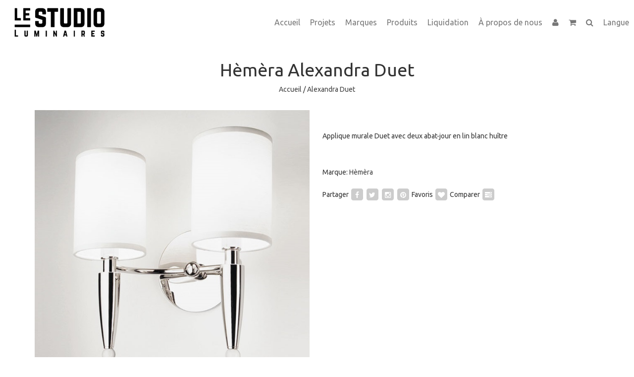

--- FILE ---
content_type: text/html;charset=utf-8
request_url: https://www.lestudiolum.com/fc/alexandra-duet.html
body_size: 8102
content:
<!DOCTYPE html>
<!--[if IE 7]><html class="ie ie7" lang="fc"> <![endif]-->
<!--[if IE 8]><html class="ie ie8" lang="fc"> <![endif]-->
<!--[if IE 9]><html class="ie ie9" lang="fc"> <![endif]-->

<!-- START HEADER -->
<head>
<meta charset="utf-8"/>
<!-- [START] 'blocks/head.rain' -->
<!--

  (c) 2008-2026 Lightspeed Netherlands B.V.
  http://www.lightspeedhq.com
  Generated: 18-01-2026 @ 09:37:50

-->
<link rel="canonical" href="https://www.lestudiolum.com/fc/alexandra-duet.html"/>
<link rel="alternate" href="https://www.lestudiolum.com/fc/index.rss" type="application/rss+xml" title="Nouveaux produits"/>
<meta name="robots" content="noodp,noydir"/>
<link href="plus.google.com/101465426297079167919" rel="publisher"/>
<meta name="google-site-verification" content="eP5-D17wwtJpGPaN4oApDwhqu3l2GtQ-h2H5JvSsSKs"/>
<meta property="og:url" content="https://www.lestudiolum.com/fc/alexandra-duet.html?source=facebook"/>
<meta property="og:site_name" content="Le Studio Luminaires"/>
<meta property="og:title" content="Alexandra Duet"/>
<meta property="og:description" content="Applique murale Duet avec deux abat-jour en lin blanc huître"/>
<meta property="og:image" content="https://cdn.shoplightspeed.com/shops/602984/files/55643597/hemera-alexandra-duet.jpg"/>
<!--[if lt IE 9]>
<script src="https://cdn.shoplightspeed.com/assets/html5shiv.js?2025-02-20"></script>
<![endif]-->
<!-- [END] 'blocks/head.rain' -->
  <meta charset="utf-8">
  <title>Alexandra Duet - Le Studio Luminaires</title>
  <meta name="description" content="Applique murale Duet avec deux abat-jour en lin blanc huître">
  <meta name="keywords" content="Hèmèra, Alexandra, Duet, le studio, le studio luminaires, lumigroup, éclairage montréal, salle de montre montréal, karine levesque, jean-claude calabro, moooi, flos, terzani, luceplan, tom dixon, anglepoise, fontana arte, humanscale, two parts" />
  <!--[if IE]> <meta http-equiv="X-UA-Compatible" content="IE=edge"> <![endif]-->
  <meta name="viewport" content="width=device-width, initial-scale=1.0">
  <link rel="shortcut icon" href="https://cdn.shoplightspeed.com/shops/602984/themes/669/assets/favicon.ico?20250113185301" type="image/x-icon" />
<!-- END HEAD -->
  
  <link href='//fonts.googleapis.com/css?family=Ubuntu:400,300,600' rel='stylesheet' type='text/css' property='stylesheet'>
  <link href='//fonts.googleapis.com/css?family=Ubuntu:400,300,600' rel='stylesheet' type='text/css' property='stylesheet'>
  <link href='//fonts.googleapis.com/css?family=Ubuntu:400,300,600' rel='stylesheet' type='text/css' property='stylesheet'>
  
  <link rel="stylesheet" property='stylesheet' href="https://cdn.shoplightspeed.com/assets/gui-2-0.css?2025-02-20" />
  <link rel="stylesheet" property='stylesheet' href="https://cdn.shoplightspeed.com/assets/gui-responsive-2-0.css?2025-02-20" />
  <link rel="stylesheet" property='stylesheet' href="https://cdn.shoplightspeed.com/shops/602984/themes/669/assets/cssmain.css?20250716192446" />
  <link rel="stylesheet" property='stylesheet' href="https://cdn.shoplightspeed.com/shops/602984/themes/669/assets/style.css?20250716192446" />
  <link rel="stylesheet" property='stylesheet' href="https://cdn.shoplightspeed.com/shops/602984/themes/669/assets/cssresponsive.css?20250716192446" />
  <link rel="stylesheet" property='stylesheet' href="https://cdn.shoplightspeed.com/shops/602984/themes/669/assets/settings.css?20250716192446" />
  <link rel="stylesheet" property='stylesheet' href="https://cdn.shoplightspeed.com/shops/602984/themes/669/assets/custom.css?20250716192446" />
  <link rel="stylesheet" property='stylesheet' href="https://cdn.shoplightspeed.com/shops/602984/themes/669/assets/owl-theme-default-min.css?20250716192446" />
  
  <!-- Facebook Pixel Code -->
<script>
  !function(f,b,e,v,n,t,s)
  {if(f.fbq)return;n=f.fbq=function(){n.callMethod?
  n.callMethod.apply(n,arguments):n.queue.push(arguments)};
  if(!f._fbq)f._fbq=n;n.push=n;n.loaded=!0;n.version='2.0';
  n.queue=[];t=b.createElement(e);t.async=!0;
  t.src=v;s=b.getElementsByTagName(e)[0];
  s.parentNode.insertBefore(t,s)}(window, document,'script',
  'https://connect.facebook.net/en_US/fbevents.js');
  fbq('init', '1641034652859150');
  fbq('track', 'PageView');
</script>
<noscript><img height="1" width="1" style="display:none"
  src="https://www.facebook.com/tr?id=1641034652859150&ev=PageView&noscript=1"/>
</noscript>
<!-- End Facebook Pixel Code -->

  <meta name="google-site-verification" content="wHrKCfFqf72zyWPvr9bz258Y6uIBy7BUb5elFct_P7I" />

</head>

<body>
  <!-- START HEADER -->
  
<!-- NAVIGATION -->
<header id="header1" class="header1">
  <nav class="navbar navbar-default navbar-fixed-top">
    <div class="container-fluid">
      <div class="navbar-header">
        <button type="button" class="navbar-toggle collapsed" data-toggle="collapse" data-target="#navbar" aria-expanded="false" aria-controls="navbar">
          <span class="sr-only">Toggle navigation</span>
          <span class="icon-bar"></span>
          <span class="icon-bar"></span>
          <span class="icon-bar"></span>
        </button>
        <a class="navbar-brand" href="https://www.lestudiolum.com/fc/" title="Meubles, Luminaires et Déco Prestige | Design | Montréal">
                    <img src="https://cdn.shoplightspeed.com/shops/602984/files/272888/le-studio-logo-web.png" alt="Meubles, Luminaires et Déco Prestige | Design | Montréal">
                  </a>
        <!--<a class="navbar-brand" href="#">Project name</a>-->
      </div>
      
      <div id="navbar" class="navbar-collapse collapse">
        <ul class="nav navbar-nav navbar-right custom-menu">
          
          <!-- MOBILE SEARCH -->
          <li class="search-wrapper-mob">
            <form id="formSearchMob" action="https://www.lestudiolum.com/fc/search/" method="get">
              <div class="form-group-mob">
                <input type="text" class="search-placeholder" name="q" autocomplete="off" value="" placeholder="Rechercher">
              </div>
              <button type="submit" onclick="$('#formSearch').submit();" title="Zoeken" class="search-btn"><i class="fa fa-search"></i></button>
            </form>
          </li>
          <!-- END MOBILE SEARCH -->
          
          <!-- BLOG AND HOME BUTTON -->
                        <li class="hidden-xs hidden-sm">
                <a href="https://www.lestudiolum.com/fc/" title="Meubles, Luminaires et Déco Prestige | Design | Montréal">Accueil</a>
              </li>
                    <li class="hidden-xs hidden-sm"><a href="https://www.lestudiolum.com/fc/blogs/projects/" title="Projets">Projets</a></li>          <!-- END BLOG AND HOME BUTTON -->
          
          <!-- BRANDS BUTTON -->
              <li>
                <a href="https://www.lestudiolum.com/fc/brands/" title="Marques">Marques</a>
              </li>
          <!-- END BRANDS BUTTON -->
          
          <!-- CATEGORIES -->
                              <li><span class="custom-submenu"><span class="custom-submenu-icon"><i class="fa fa-plus"></i></span></span>
            <a href="https://www.lestudiolum.com/fc/produits/" title="Produits">Produits</a>
            <ul>
                                          <li><span class="custom-submenu"><span class="custom-submenu-icon"><i class="fa fa-plus"></i></span></span>
                <a href="https://www.lestudiolum.com/fc/produits/eclairage/" title="Éclairage">Éclairage</a>
                <ul>
                                                      <li><a href="https://www.lestudiolum.com/fc/produits/eclairage/suspension/" title="Suspension">Suspension</a></li>
                                                                        <li><a href="https://www.lestudiolum.com/fc/produits/eclairage/lampe-de-plancher/" title="Lampe de Plancher">Lampe de Plancher</a></li>
                                                                        <li><a href="https://www.lestudiolum.com/fc/produits/eclairage/lampe-de-table/" title="Lampe de Table">Lampe de Table</a></li>
                                                                        <li><a href="https://www.lestudiolum.com/fc/produits/eclairage/murales/" title="Murales">Murales</a></li>
                                                                        <li><a href="https://www.lestudiolum.com/fc/produits/eclairage/plafonnier/" title="Plafonnier">Plafonnier</a></li>
                                                                        <li><a href="https://www.lestudiolum.com/fc/produits/eclairage/encastre/" title="Encastré">Encastré</a></li>
                                                                        <li><a href="https://www.lestudiolum.com/fc/produits/eclairage/encastre-de-marche/" title="Encastré de marche">Encastré de marche</a></li>
                                                                        <li><a href="https://www.lestudiolum.com/fc/produits/eclairage/rail-pour-luminaires/" title="Rail pour luminaires">Rail pour luminaires</a></li>
                                                                        <li><a href="https://www.lestudiolum.com/fc/produits/eclairage/exterieur/" title="Extérieur">Extérieur</a></li>
                                                    </ul>
              </li>
                                                        <li><span class="custom-submenu"><span class="custom-submenu-icon"><i class="fa fa-plus"></i></span></span>
                <a href="https://www.lestudiolum.com/fc/produits/meubles/" title="Meubles">Meubles</a>
                <ul>
                                                      <li><a href="https://www.lestudiolum.com/fc/produits/meubles/chaises/" title="Chaises">Chaises</a></li>
                                                                        <li><a href="https://www.lestudiolum.com/fc/produits/meubles/table/" title="Table">Table</a></li>
                                                                        <li><a href="https://www.lestudiolum.com/fc/produits/meubles/tabouret/" title="Tabouret">Tabouret</a></li>
                                                                        <li><a href="https://www.lestudiolum.com/fc/produits/meubles/fauteuil/" title="Fauteuil">Fauteuil</a></li>
                                                                        <li><a href="https://www.lestudiolum.com/fc/produits/meubles/divan/" title="Divan">Divan</a></li>
                                                                        <li><a href="https://www.lestudiolum.com/fc/produits/meubles/meuble-dexterieur/" title="Meuble d&#039;extérieur ">Meuble d&#039;extérieur </a></li>
                                                                        <li><a href="https://www.lestudiolum.com/fc/produits/meubles/miroir/" title="Miroir">Miroir</a></li>
                                                    </ul>
              </li>
                                                        <li><a href="https://www.lestudiolum.com/fc/produits/tapis/" title="Tapis">Tapis</a></li>
                                                        <li><a href="https://www.lestudiolum.com/fc/produits/papier-peint/" title="Papier peint">Papier peint</a></li>
                                                        <li><a href="https://www.lestudiolum.com/fc/produits/liquidation/" title="Liquidation">Liquidation</a></li>
                                                        <li><a href="https://www.lestudiolum.com/fc/produits/nouveautes/" title="Nouveautés">Nouveautés</a></li>
                                        </ul>
          </li>
                          
          <!-- END CATEGORIES -->
          <li><a href="https://www.lestudiolum.com/fc/produits/liquidation/" title="Liquidation">Liquidation</a></li>
          <!-- ABOUT US BUTTON -->
          <li><span class="custom-submenu"><span class="custom-submenu-icon"><i class="fa fa-plus"></i></span></span>
            <a href="https://www.lestudiolum.com/fc/service/about/" title="À propos de nous">À propos de nous</a>
            <ul>
              <!-- NEWSLETTER BUTTON -->
              <li>
                <a href="https://www.lestudiolum.com/fc/service/newsletter/" title="Infolettre">Infolettre</a>
              </li>
              <!-- END NEWSLETTER BUTTON -->
            </ul>
          </li>
          <!-- END ABOUT US BUTTON -->
		  
          <!-- USER BUTTON -->
          <li class="hidden-xs hidden-sm"><span class="custom-submenu"><span class="custom-submenu-icon"><i class="fa fa-user"></i></span></span><a href="#"><i class="fa fa-user hidden-xs hidden-sm"></i><span class="visible-xs visible-sm">Compte</span></a>
            <ul>
                            <li><a href="https://www.lestudiolum.com/fc/account/">Créer un compte</a></li>
              <li><a href="https://www.lestudiolum.com/fc/account/">Se connecter</a></li>
                            <!-- OLD LANGUAGE SPOT -->
                          </ul>
          </li>
          <!-- END USER BUTTON -->
          <!-- CART BUTTON -->
          <li class="dropdown hidden-xs hidden-sm"><span class="custom-submenu dropdown-toggle" data-toggle="dropdown"><span class="custom-submenu-icon"><i class="fa fa-shopping-cart"></i></span></span>
            <a href="#" class="dropdown-toggle" data-toggle="dropdown" role="button" aria-haspopup="true" aria-expanded="false"><i class="fa fa-shopping-cart hidden-xs hidden-sm"></i><span class="visible-xs visible-sm">Panier</span></a>
            <ul class="dropdown-menu cart-wrapper">
              <li>
                <div class="cart-total aligncenter pt15 pb15 bb1">
                  <p class="cart-desc">0 Articles dans votre panier - 0,00$CA</p>
                </div>
                                <div class="cart-checkout pt15">
                  <div class="cart-checkout-button">
                    <a href="https://www.lestudiolum.com/fc/cart/" title="Mon panier">Voir le panier</a>
                  </div>
                  <div class="cart-checkout-button">
                    <a href="https://www.lestudiolum.com/fc/checkout/" title="Paiement">Paiement</a>
                  </div>
                </div>
              </li>
            </ul>
          </li>
          <!-- END CART BUTTON -->
          
          <!-- USER BUTTON (mobile)-->
          <li class="visible-xs visible-sm"><span class="custom-submenu"><span class="custom-submenu-icon"><i class="fa fa-user"></i></span></span>
            <a href="https://www.lestudiolum.com/fc/account/" title="Mon compte">Compte</a>
            <ul>              
                            <li><a href="https://www.lestudiolum.com/fc/account/">Créer un compte</a></li>
              <li><a href="https://www.lestudiolum.com/fc/account/">Se connecter</a></li>
                                          <li><span class="custom-submenu"><span class="custom-submenu-icon"><i class="fa fa-plus"></i></span></span><a href="#">Langue</a>
                <ul>
                                    <li><a href="https://www.lestudiolum.com/us/" class="flag us" title="English (US)" lang="us">English (US)</a></li>
                                    <li><a href="https://www.lestudiolum.com/fc/" class="flag fc" title="Français (CA)" lang="fc">Français (CA)</a></li>
                                  </ul>
              </li>
                                        </ul>
          </li>
          <!-- END USER BUTTON -->
          
          <!-- Cart BUTTON (mobile)-->
          <li class="visible-xs visible-sm"><span class="custom-submenu"><span class="custom-submenu-icon"><i class="fa fa-shopping-cart"></i></span></span>
           <a href="https://www.lestudiolum.com/fc/cart/" title="Mon panier">Panier</a>
            <ul>
              <li><a href="https://www.lestudiolum.com/fc/cart/" title="Mon panier">0 Articles dans votre panier - 0,00$CA</a></li>
              <li><a href="https://www.lestudiolum.com/fc/checkout/" title="Paiement">Paiement</a></li>
            </ul>
          </li>
          <!-- END Cart BUTTON (mobile)-->		  
                   
          <!-- SEARCH BUTTON -->
          <li class="dropdown li-search">
            <a href="#" class="dropdown-toggle" data-toggle="dropdown" role="button" aria-haspopup="true" aria-expanded="false"><i class="fa fa-search"></i></a>
            <ul class="dropdown-menu search-wrapper">
              <li>
                <form id="formSearch" action="https://www.lestudiolum.com/fc/search/" method="get" class="navbar-form">
                  <div class="form-group">
                    <input type="text" name="q" autocomplete="off" value="" placeholder="Rechercher" class="form-control">
                  </div>
                  <button type="submit" class="btn-go" onclick="$('#formSearch').submit();">Go!</button>
                </form>
              </li>
            </ul>
          </li>
          <!-- END SEARCH BUTTON -->
          
          <!-- LANGUAGE BUTTON -->
                    <li><span class="custom-submenu"><span class="custom-submenu-icon"><i class="fa fa-plus"></i></span></span><a href="#">Langue</a>
            <ul>
                                                <li><a href="https://www.lestudiolum.com/us/alexandra-duet.html" class="flag us" title="English (US)" lang="us">English </a></li>
                                                                <li><a href="https://www.lestudiolum.com/fc/alexandra-duet.html" class="flag fc" title="Français (CA)" lang="fc">Français </a></li>
                                          </ul>
          </li>
                    <!-- END LANGUAGE BUTTON -->
          
        </ul>
      </div>
    </div>
  </nav>
</header>
<!-- END NAVIGATION -->


  <!-- END HEADER -->
  
  <!-- MESSAGES -->
    
  <!-- END MESSAGES -->
  
  <!-- START CONTENT -->
    <div class="container boxedview">
        <div itemscope itemtype="//data-vocabulary.org/Product">
<!-- TITLE AND BREADCRUMB HEADER -->
<section id="productheader" class="bg-template pt15 pb15 bb1">  
  <div class="container">
    <div class="row">
      <div class="col-md-12">
        <h1 class="text-center"><span itemprop="brand">Hèmèra</span> <span itemprop="name">Alexandra Duet</span></h1>
        <p class="text-center"><a href="https://www.lestudiolum.com/fc/" title="Accueil">Accueil</a>  / <a href="https://www.lestudiolum.com/fc/alexandra-duet.html">Alexandra Duet</a></p>
      </div>
    </div>
  </div>
</section>
<!-- END TITLE AND BREADCRUMB HEADER -->
  
<!-- PRODUCT MAIN CONTENT -->
<section id="productcontent" class="bg-template-alt pt15 pb15">
  
  <div class="container">
    <div class="row">
      <!-- COL LEFT -->
      <div class="col-md-6 image">
                <div class="zoombox fancybox">
          <!-- PRODUCT IMAGES -->
          <div class="images">
            <meta itemprop="image" content="https://cdn.shoplightspeed.com/shops/602984/files/55643597/image.jpg"/>                                                <a class=" first" data-image-id="55643597" href="https://cdn.shoplightspeed.com/shops/602984/files/55643597/alexandra-duet.jpg" title="Alexandra Duet">
                            <img src="https://cdn.shoplightspeed.com/shops/602984/files/55643597/image.jpg" alt="Alexandra Duet" data-original-url="https://cdn.shoplightspeed.com/shops/602984/files/55643597/alexandra-duet.jpg" class="featured img-responsive" width="100%">
                          </a>
                                              </div>
          <!-- PRODUCT THUMB IMAGES -->
          <div class="thumbs row">
                        <div class="col-md-2 pull-left">
              <a data-image-id="55643597" class="active">
                                <img src="https://cdn.shoplightspeed.com/shops/602984/files/55643597/86x86x1/alexandra-duet.jpg" alt="Alexandra Duet" title="Alexandra Duet"/>
                              </a>
            </div>
                      </div>
          <!-- END PRODUCT THUMB IMAGES -->
        </div>
              </div>
      
      <!-- END COL LEFT -->
      <!-- START COL RIGHT -->
      <div class="col-md-4 mr15 ml15">
        <!-- PRODUCT PRICING -->
        <div class="row pt30 pb30">
		  		  		  		  
                  </div>
       
        <!-- Unit price -->
                
        <!-- PRODUCT DESCRIPTION -->
                <div class="row" itemprop="description">
          <p>Applique murale Duet avec deux abat-jour en lin blanc huître</p>
        </div>
                
        <!-- DISCOUNT RULES -->
                <!-- ADD TO CART -->
        <div class="row pt15 pb30">
          <form action="https://www.lestudiolum.com/fc/cart/add/96034619/" id="product_configure_form" method="post">
            <!-- PRODUCT CUSTOM FIELDS -->
                        <!-- PRODUCT OPTIONS
             -->
            <!-- STOCK TRACK -->
            <!--  -->
            <!-- -->
         <!-- <div class="product-stock stockout">-->
          <!-- <span class="availability">-->
          <!-- Disponibilité: En rupture de stock-->
         <!-- </span>-->
         <!-- </div>-->
        <!-- -->
        <!--  -->
            <!-- ADD BUTTONS -->
		  		  		  			
          </form>
        </div>
        <!-- META-INFORMATION -->
                <div class="row pt15 pb15 bt1 bb1">
          
          <!-- PRODUCT RATING -->
                    
          <!-- BRAND -->
                    <div class="product-meta">
            Marque: <a href="https://www.lestudiolum.com/fc/brands/hemera/" title="Hèmèra"><span itemprop="brand">Hèmèra</span></a>
          </div>
                    <!-- DELIVERY -->
          <div class="product-meta">
                      </div>
          <!-- ARTICLE NUMBER -->
          <div class="product-meta">
                      </div>
        </div>
                <!-- SOCIAL SHARE -->
        <div class="row pt15 pb15">
          <div class="product-socialshare noborder clearfix">
            <span>Partager</span>
            <a href="https://www.facebook.com/Le-Studio-Luminaires-188363561553227/?fref=photo" title="Like on Facebook" target="_blank"><span class="fa-stack"><i class="fa fa-square fa-stack-2x"></i><i class="fa fa-facebook fa-stack-1x fa-inverse"></i></span></a>            <a href="https://twitter.com/lestudiolum" title="Post a Tweet" target="_blank"><span class="fa-stack"><i class="fa fa-square fa-stack-2x"></i><i class="fa fa-twitter fa-stack-1x fa-inverse"></i></span></a>            <a href="https://www.instagram.com/lestudioluminaires/?hl=en" title="Comment on Instagram" target="_blank"><span class="fa-stack"><i class="fa fa-square fa-stack-2x"></i><i class="fa fa-instagram fa-stack-1x fa-inverse"></i></span></a>            <a href="https://www.pinterest.ca/lestudiolum/" title="Comment on Pinterest" target="_blank"><span class="fa-stack"><i class="fa fa-square fa-stack-2x"></i><i class="fa fa-pinterest fa-stack-1x fa-inverse"></i></span></a>            <span>Favoris</span>
            <a href="https://www.lestudiolum.com/fc/account/wishlistAdd/57964968/" title="Ajouter à la liste de souhaits"><span class="fa-stack"><i class="fa fa-square fa-stack-2x"></i><i class="fa fa-heart fa-stack-1x fa-inverse"></i></span></a>
            <span> Comparer</span>
            <a href="https://www.lestudiolum.com/fc/compare/add/96034619/" title="Ajouter pour comparer"><span class="fa-stack"><i class="fa fa-square fa-stack-2x"></i><i class="fa fa-tasks fa-stack-1x fa-inverse"></i></span></a>
          </div>
        </div>
        <!-- END COLUMN RIGHT -->
        <div class="col-md-2">
        </div>
        
      </div>
    </div>
  </div>
</section>
<!-- END PRODUCT MAIN CONTENT -->

<!-- PRODUCT DETAILED HEADER -->
<section id="CategoryElementsHeader" class="bg-template pb15 bt1 bb1">  
  <div class="container">
    <div class="row">
      <div class="col-md-12">
        <h2 class="text-center">Détails du produit</h2>
      </div>
    </div>
  </div>
</section>           
<!-- END PRODUCT DETAILED HEADER -->            

<!-- PRODUCT DETAILED CONTENT --> 
<section id="productdetails" class="bg-template-alt pt30">  
  <div class="container">
    <div class="row">
      <div class="col-md-12">
        <!-- Tab nav -->
        <ul class="nav nav-pills" role="tablist">
          <li class="active"><a href="#information" role="tab" data-toggle="tab" style="display: none;">Informations</a></li>
                                      </ul>
        <!-- Tab panes -->
        <div class="tab-content">
          <div class="tab-pane fade in active" id="information">
            <p><p><a href="http://www.hemeralighting.org/pdf/alexandra-duet-wall-sconce" target="_blank" rel="noopener"><span style="text-decoration: underline;">Fiche technique</span></a></p>
<p><strong>Caractéristiques</strong></p>
<p>Abat-jour en lin blanc huître 4.000" Ø X 5.500" H</p>
<p>Finitions en verre clair</p>
<p>Abat-jour à vis de style européen</p>
<p>Base LED ou incandescente E12 candélabre e</p></p>
          </div>
          <!-- End tab-pane -->
                    <!-- End tab-pane -->
                    <!-- End tab-pane -->
                    <!-- End tab-pane -->
        </div>
        <!-- End tab-content -->
      </div>
    </div>
  </div>
</section>
<!-- END PRODUCT DETAILED CONTENT -->

<!-- PRODUCT BUNDLES -->
<!-- END PRODUCT BUNDLES -->
            
<!-- PRODUCT RELAITED INFORMATION -->
<section id="CategoryElementsHeader" class="bg-template pb15 bt1 bb1">  
  <div class="container">
    <div class="row">
      <div class="col-md-12">
        <h2 class="text-center">Produits connexes</h2>
      </div>
    </div>
  </div>
</section>
<!-- END PRODUCT RELAITED INFORMATION -->

<!-- PRODUCTS IN CATEGORIES -->
<section id="Products" class="bg-template-alt">
  <div class="container-fluid">
    <div class="row">
            <div class="col-lg-3 col-md-6 col-sm-6 col-xs-12 element-pno">
        <div class="element">
          <div class="element-image">
                        
                        <figure><img src="https://cdn.shoplightspeed.com/shops/602984/files/54991719/image.jpg" class="img-responsive" alt="Scarletta"></figure>
                        
                          
            <a href="https://www.lestudiolum.com/fc/scarletta.html" title="Hèmèra Scarletta" class="crosslink">
                            <img src="https://cdn.shoplightspeed.com/shops/602984/themes/669/assets/imgcross.png?20250716192446" alt="Scarletta">
                          </a>
          </div>
          <div class="element-title-box aligncenter">
            <a href="https://www.lestudiolum.com/fc/scarletta.html" title="Scarletta"><h4>Scarletta</h4></a>
		  		  				<div>&nbsp;</div>
		  		  				
          </div>
        </div>
      </div>
            <div class="col-lg-3 col-md-6 col-sm-6 col-xs-12 element-pno">
        <div class="element">
          <div class="element-image">
                        
                        <figure><img src="https://cdn.shoplightspeed.com/shops/602984/files/54991984/image.jpg" class="img-responsive" alt="Alexandra"></figure>
                        
                          
            <a href="https://www.lestudiolum.com/fc/alexandra.html" title="Hèmèra Alexandra" class="crosslink">
                            <img src="https://cdn.shoplightspeed.com/shops/602984/themes/669/assets/imgcross.png?20250716192446" alt="Alexandra">
                          </a>
          </div>
          <div class="element-title-box aligncenter">
            <a href="https://www.lestudiolum.com/fc/alexandra.html" title="Alexandra"><h4>Alexandra</h4></a>
		  		  				<div>&nbsp;</div>
		  		  				
          </div>
        </div>
      </div>
            <div class="col-lg-3 col-md-6 col-sm-6 col-xs-12 element-pno">
        <div class="element">
          <div class="element-image">
                        
                        <figure><img src="https://cdn.shoplightspeed.com/shops/602984/files/55643237/image.jpg" class="img-responsive" alt="Scarletta Duet"></figure>
                        
                          
            <a href="https://www.lestudiolum.com/fc/scarletta-duet.html" title="Hèmèra Scarletta Duet" class="crosslink">
                            <img src="https://cdn.shoplightspeed.com/shops/602984/themes/669/assets/imgcross.png?20250716192446" alt="Scarletta Duet">
                          </a>
          </div>
          <div class="element-title-box aligncenter">
            <a href="https://www.lestudiolum.com/fc/scarletta-duet.html" title="Scarletta Duet"><h4>Scarletta Duet</h4></a>
		  		  				<div>&nbsp;</div>
		  		  				
          </div>
        </div>
      </div>
            <div class="col-lg-3 col-md-6 col-sm-6 col-xs-12 element-pno">
        <div class="element">
          <div class="element-image">
                        
                        <figure><img src="https://cdn.shoplightspeed.com/shops/602984/files/55643419/image.jpg" class="img-responsive" alt="Julietta"></figure>
                        
                          
            <a href="https://www.lestudiolum.com/fc/julietta.html" title="Hèmèra Julietta" class="crosslink">
                            <img src="https://cdn.shoplightspeed.com/shops/602984/themes/669/assets/imgcross.png?20250716192446" alt="Julietta">
                          </a>
          </div>
          <div class="element-title-box aligncenter">
            <a href="https://www.lestudiolum.com/fc/julietta.html" title="Julietta"><h4>Julietta</h4></a>
		  		  				<div>&nbsp;</div>
		  		  				
          </div>
        </div>
      </div>
          </div>
  </div>
</section>
<!-- END PRODUCTS IN CATEGORIES -->
</div>

<!-- START USP -->
<!-- END USP -->      </div>
    <!-- END CONTENT -->
  
  <!-- START FOOTER -->
  
<!-- Start Hallmarks -->
<!-- End Hallmarks -->

<!-- FOOTER 1 -->
<div id="Footer" class="pt60 pb60 bg-footer footer">
  <div class="container">
        <div class="row">
      <div class="col-lg-3 col-md-6 col-sm-6 col-xs-12">
                <div class="footer-content-text">
          <h4>Notre Histoire</h4>
          <p>Nous garantissons la qualité, la commodité et la satisfaction de chaque transaction pour chaque client.</p>
        </div>
              </div>
      <div class="col-lg-3 col-md-6 col-sm-6 col-xs-12">
        <div class="footer-content-links">
          <h4>Liens Clients</h4>
          <ul class="footer-icon-wrapper">
            <li><span class="footer-icon"><i class="fa fa-angle-right"></i></span>
              <a href="https://www.lestudiolum.com/fc/account/" title="Mon compte">Mon compte</a>
            </li>
            <li><span class="footer-icon"><i class="fa fa-angle-right"></i></span>
              <a href="https://www.lestudiolum.com/fc/service/payment-methods/" title="Modes de paiement">Modes de paiement</a>
            </li>
            <li><span class="footer-icon"><i class="fa fa-angle-right"></i></span>
              <a href="https://www.lestudiolum.com/fc/service/shipping-returns/" title="Expédition et retours">Expédition et retours</a>
            </li>
            <li><span class="footer-icon"><i class="fa fa-angle-right"></i></span>
              <a href="https://www.lestudiolum.com/fc/service/general-terms-conditions/" title="Termes et conditions">Termes et conditions</a>
            </li>
                        <li><span class="footer-icon"><i class="fa fa-angle-right"></i></span>
                            <a href="https://www.lestudiolum.com/fc/blogs/projects/" title="Projets">Blog</a>
                          </li>
                      </ul>
        </div>
      </div>
      <div class="col-lg-3 col-md-6 col-sm-6 col-xs-12">
        <div class="footer-content-links">
          <h4>Liens de L&#039;Entreprise</h4>
          <ul class="footer-icon-wrapper">
            <li><span class="footer-icon"><i class="fa fa-angle-right"></i></span>
              <a href="https://www.lestudiolum.com/fc/service/about/" title="À propos de nous">À propos de nous</a>
            </li>
            <li style="display: none;"><span class="footer-icon"><i class="fa fa-angle-right"></i></span>
              <a href="https://www.lestudiolum.com/fc/service/" title="Service à la clientèle">Service à la clientèle</a>
            </li>
            <li><span class="footer-icon"><i class="fa fa-angle-right"></i></span>
              <a href="https://www.lestudiolum.com/fc/service/disclaimer/" title="Clause de non-responsabilité">Clause de non-responsabilité</a> 
            </li>
            <li><span class="footer-icon"><i class="fa fa-angle-right"></i></span>
              <a href="https://www.lestudiolum.com/fc/service/privacy-policy/" title="Politique de Confidentialité">Politique de Confidentialité</a>
            </li>
            <li><span class="footer-icon"><i class="fa fa-angle-right"></i></span>
              <a href="https://www.lestudiolum.com/fc/sitemap/" title="Plan du site">Plan du site</a>
            </li>
          </ul>
        </div>
      </div>
      <div class="col-lg-3 col-md-6 col-sm-6 col-xs-12">
        <div class="footer-content-links">
          <h4>Coordonnées</h4>
          <ul class="footer-icon-wrapper">
                        <li><span class="footer-icon"><i class="fa fa-map-marker"></i></span>
              Adresse: 5445 Avenue De Gaspé  Suite 111  Montréal, QC  H2T 3B2
            </li>
                                    <li><span class="footer-icon"><i class="fa fa fa-phone"></i></span>
              Téléphone : 514 225 4355
            </li>
                                    <li><span class="footer-icon"><i class="fa fa fa-envelope"></i></span>
              E-mail: <a href="/cdn-cgi/l/email-protection#b0d9ded6dff0dcd5c3c4c5d4d9dfdcc5dd9ed3dfdd"><span class="__cf_email__" data-cfemail="d0b9beb6bf90bcb5a3a4a5b4b9bfbca5bdfeb3bfbd">[email&#160;protected]</span></a>
            </li>
                                    <li><span class="footer-icon"><i class="fa fa-clock-o"></i></span>
              By appointment Mon-Fri 9-5 / Par rendez-vous Lun-Ven 9h-17h
            </li>
                      </ul>
        </div>
      </div>
    </div>
  </div>
</div>
<!-- END FOOTER 1 -->

<!-- FOOTER 2 -->
<!-- END FOOTER 2 -->  <!-- END FOOTER -->

  <!-- START COPYRIGHT -->
  <div id="Copyright" class="pt60 pb60 bg-copyright copyright">
    <div class="container">
      <div class="row">
        <div class="col-lg-12 col-md-12 col-sm-12 col-xs-12 aligncenter">
          <div class="footer-social">
                        <a href="https://www.facebook.com/Le-Studio-Luminaires-188363561553227/?fref=photo"><span class="fa-stack fa-lg"><i class="fa fa-square fa-stack-2x"></i><i class="fa fa-facebook fa-stack-1x fa-inverse"></i></span></a>
                                    <a href="https://twitter.com/lestudiolum"><span class="fa-stack fa-lg"><i class="fa fa-square fa-stack-2x"></i><i class="fa fa-twitter fa-stack-1x fa-inverse"></i></span></a>
                                    <a href="https://www.instagram.com/lestudioluminaires/?hl=en"><span class="fa-stack fa-lg"><i class="fa fa-square fa-stack-2x"></i><i class="fa fa-instagram fa-stack-1x fa-inverse"></i></span></a>
                                    <a href="https://www.pinterest.ca/lestudiolum/"><span class="fa-stack fa-lg"><i class="fa fa-square fa-stack-2x"></i><i class="fa fa-pinterest fa-stack-1x fa-inverse"></i></span></a>
                                    <a href="https://www.youtube.com/channel/UC1RCsBOTSR1V0T6K0CA-eYg"><span class="fa-stack fa-lg"><i class="fa fa-square fa-stack-2x"></i><i class="fa fa-youtube fa-stack-1x fa-inverse"></i></span></a>
                                              </div>
        </div>
        <div class="col-lg-4 col-md-4 col-sm-12 col-xs-12" style="display: none;">
          <div class="footer-copyright aligncenter">
            Designed by
            <a href="//crivex.com" title="crivex.com" class="crivexdisclaimer" >Crivex</a>
                        Powered by
                        <a href="http://www.lightspeedhq.com" title="Lightspeed" target="_blank">Lightspeed</a>
                                              </div>
        </div>
        <div class="col-lg-4 col-md-4 col-sm-12 col-xs-12">
          <div class="footer-payment">
                        <img src="https://cdn.shoplightspeed.com/assets/icon-payment-paypal.png?2025-02-20" title="PayPal" alt="PayPal" />
                        <img src="https://cdn.shoplightspeed.com/assets/icon-payment-mastercard.png?2025-02-20" title="MasterCard" alt="MasterCard" />
                        <img src="https://cdn.shoplightspeed.com/assets/icon-payment-visa.png?2025-02-20" title="Visa" alt="Visa" />
                      </div>
        </div>
      </div>
    </div>
  </div>
  <!-- END COPYRIGHT -->
  
  <!-- START SCRIPTS -->
  <script data-cfasync="false" src="/cdn-cgi/scripts/5c5dd728/cloudflare-static/email-decode.min.js"></script><script src="https://cdn.shoplightspeed.com/shops/602984/themes/669/assets/jsjquery.js?20250716192446"></script>
  <script src="https://cdn.shoplightspeed.com/shops/602984/themes/669/assets/jsbootstrap.js?20250716192446"></script>
  <script src="https://cdn.shoplightspeed.com/shops/602984/themes/669/assets/jsowlcarousel.js?20250716192446"></script>
  <script src="https://cdn.shoplightspeed.com/shops/602984/themes/669/assets/jsjqueryhoverintent.js?20250716192446"></script>
  <script src="https://cdn.shoplightspeed.com/shops/602984/themes/669/assets/jsmain.js?20250716192446"></script>
  <!-- END SCRIPTS -->
  
  <!-- START ACTIVE JS -->
  <!-- Navigation Shrink Script -->
  <script>
    $(window).scroll(function() {
      if ($(document).scrollTop() > 1) {
        $('nav').addClass('shrink');
      } else {
        $('nav').removeClass('shrink');
      }
    });
  </script>
  <!-- END Navigation Shrink Script -->
  
  <!-- OWL carousel Script -->
    <script>
    $('.owl-carousel').owlCarousel({
      loop:true,
      navText: ['<', '>'],
      responsive:{
        0:{
          items:1,
          nav:true,
          autoplay:true,
          autoplayTimeout:10000
        },
        600:{
          items:1,
          nav:true,
          autoplay:true,
          autoplayTimeout:10000
        },
        1000:{
          items:1,
          nav:true,
          autoplay:true,
          autoplayTimeout:10000
        }
      }
    })
  </script>
    <!-- END OWL carousel Script -->
  
  <!-- Touch devices fix -->
  <script>
    $( function()
       {
         $( '.nav li:has(ul)' ).doubleTapToGo();
       });
  </script>
  <!-- END OWL carousel Script -->
  
  <!-- FANCYBOX -->
  <script type="text/javascript">
    $(document).ready(function(){
      $('.zoombox.fancybox .thumbs a').mousedown(function(){
        $('.zoombox.fancybox .images a').hide();
        $('.zoombox.fancybox .images a[data-image-id="' + $(this).attr('data-image-id') + '"]').css('display','block');
        $('.zoombox.fancybox .thumbs a').removeClass('active');
        $('.zoombox.fancybox .thumbs a[data-image-id="' + $(this).attr('data-image-id') + '"]').addClass('active');
      });
      $('.zoombox.fancybox .zoom').zoom();
    });
  </script>
  <!-- END FANCYBOX -->
  
  <!-- CART SCRIPT -->
    <script type="text/javascript">
    function updateQuantity(way){
      var quantity = parseInt($('.quantity input').val());
      if (way == 'up'){
        if (quantity < 10000){
          quantity++;
            } else {
            quantity = 10000;
        }
      } else {
        if (quantity > 1){
          quantity--;
            } else {
            quantity = 1;
        }
      }
      $('.quantity input').val(quantity);
    }
  </script>
    <!-- END CART SCRIPT -->
  
  <!-- SCRIPT:FILTER -->
    <!-- END SCRIPT:FILTER -->
  
  <!-- END ACTIVE JS -->
<!-- [START] 'blocks/body.rain' -->
<script>
(function () {
  var s = document.createElement('script');
  s.type = 'text/javascript';
  s.async = true;
  s.src = 'https://www.lestudiolum.com/fc/services/stats/pageview.js?product=57964968&hash=07d2';
  ( document.getElementsByTagName('head')[0] || document.getElementsByTagName('body')[0] ).appendChild(s);
})();
</script>
<!-- [END] 'blocks/body.rain' -->

<script>(function(){function c(){var b=a.contentDocument||a.contentWindow.document;if(b){var d=b.createElement('script');d.innerHTML="window.__CF$cv$params={r:'9bfd1db01aed1dfc',t:'MTc2ODcyOTA3MC4wMDAwMDA='};var a=document.createElement('script');a.nonce='';a.src='/cdn-cgi/challenge-platform/scripts/jsd/main.js';document.getElementsByTagName('head')[0].appendChild(a);";b.getElementsByTagName('head')[0].appendChild(d)}}if(document.body){var a=document.createElement('iframe');a.height=1;a.width=1;a.style.position='absolute';a.style.top=0;a.style.left=0;a.style.border='none';a.style.visibility='hidden';document.body.appendChild(a);if('loading'!==document.readyState)c();else if(window.addEventListener)document.addEventListener('DOMContentLoaded',c);else{var e=document.onreadystatechange||function(){};document.onreadystatechange=function(b){e(b);'loading'!==document.readyState&&(document.onreadystatechange=e,c())}}}})();</script><script defer src="https://static.cloudflareinsights.com/beacon.min.js/vcd15cbe7772f49c399c6a5babf22c1241717689176015" integrity="sha512-ZpsOmlRQV6y907TI0dKBHq9Md29nnaEIPlkf84rnaERnq6zvWvPUqr2ft8M1aS28oN72PdrCzSjY4U6VaAw1EQ==" data-cf-beacon='{"rayId":"9bfd1db01aed1dfc","version":"2025.9.1","serverTiming":{"name":{"cfExtPri":true,"cfEdge":true,"cfOrigin":true,"cfL4":true,"cfSpeedBrain":true,"cfCacheStatus":true}},"token":"8247b6569c994ee1a1084456a4403cc9","b":1}' crossorigin="anonymous"></script>
</body>
</html>

--- FILE ---
content_type: text/javascript;charset=utf-8
request_url: https://www.lestudiolum.com/fc/services/stats/pageview.js?product=57964968&hash=07d2
body_size: -435
content:
// SEOshop 18-01-2026 09:37:51